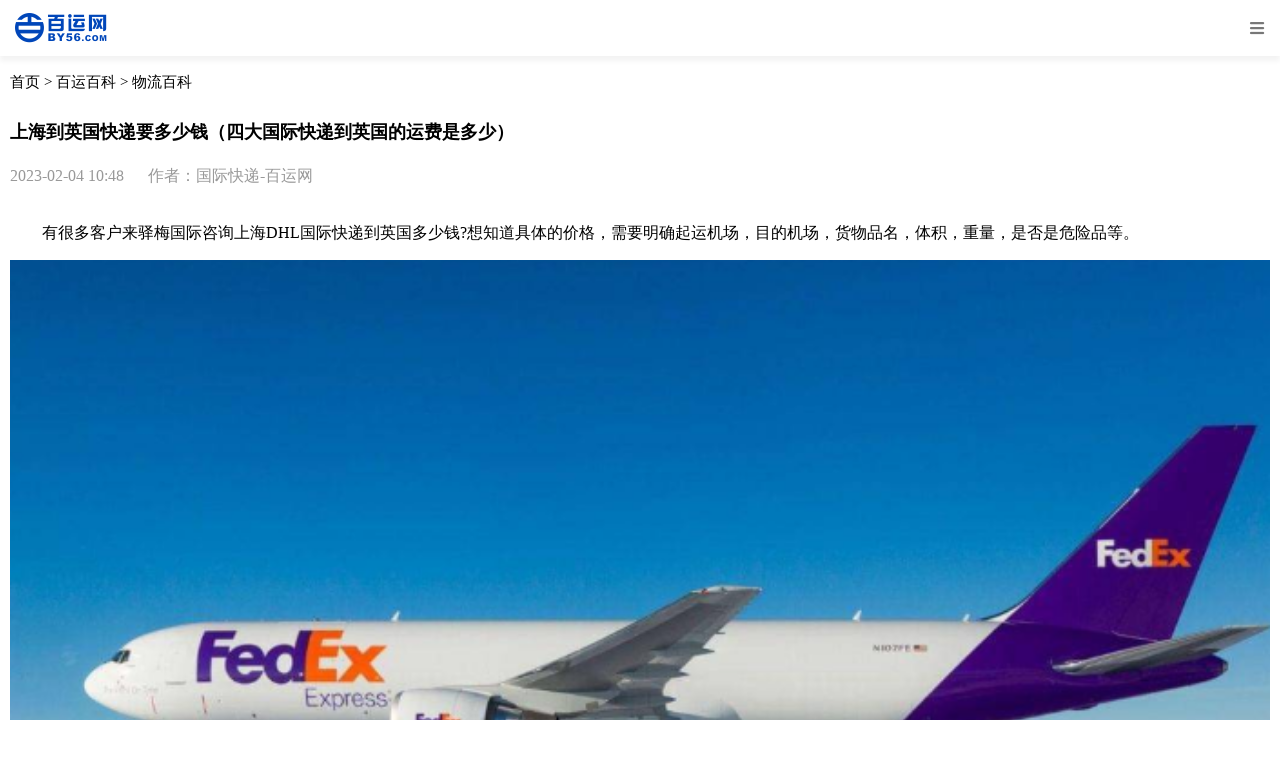

--- FILE ---
content_type: text/html; charset=utf-8
request_url: https://m.by56.com/news/17966.html
body_size: 9455
content:

<!DOCTYPE html>

<html>
<head>
    <meta name="viewport" content="width=device-width" />
    <title>上海到英国快递要多少钱（四大国际快递到英国的运费是多少）-百运网</title>
    <meta name="viewport" content="width=device-width, user-scalable=no, initial-scale=1.0, maximum-scale=1.0, minimum-scale=1.0">
    <meta name="keywords" content="上海到英国快递,要多少钱">
    <meta name="description" content="有很多客户来驿梅国际咨询上海DHL国际快递到英国多少钱?想知道具体的价格，需要明确起运机场，目的机场，货物品名，体积，重量，是否是危险品等。四大快递主要是UPS、DHL、FEDEX、TNT。这四大快递" />
    <script src="/Scripts/jquery-1.11.1.min.js"></script>
    <style>
        body {
            margin: 0
        }

        .title {
            color: #000;
            font-weight: 700;
            font-size: 18px;
            line-height: 28px;
            padding: 10px
        }

        .time {
            color: #999;
            padding: 10px
        }

        .head {
            height: 56px;
            background-color: #ffffff;
            text-align: center;
            display: flex;
            justify-content: space-between;
            -webkit-box-shadow: 0px 5px 5px rgba(0, 0, 0, 0.05);
            -moz-box-shadow: 0px 5px 5px rgba(0, 0, 0, 0.05);
            box-shadow: 0px 5px 5px rgba(0, 0, 0, 0.05);
            width: 100%;
            position: fixed;
            z-index: 99;
        }

        .nav-model {
            height: 0;
            position: fixed;
            top: 0;
            bottom: 0;
            left: 0;
            right: 0;
            z-index: 98;
            background-color: rgba(0, 0, 0, 0.24);
        }

        .nav {
            background-color: #ffffff;
            width: 100%;
            height: 0;
            overflow: hidden;
            position: fixed;
            z-index: 99;
            font-size: 13px;
            text-align: center;
            transition: all 0.5s ease-in-out;
            margin-top: 44px;
            border-radius: 0 0 8px 8px;
        }

        .nav-list {
            width:345px;
            height:74px;
            display: flex;
            align-content: space-between;
            justify-content: space-between;
            flex-wrap: wrap;
            margin: 16px auto;
        }

        .nav-list-item {
            width: 80px;
            height: 32px;
            line-height: 32px;
            background: rgba(0, 0, 0, 0.04);
            border-radius: 8px;
            border: 1px solid rgba(0, 0, 0, 0);
        }

        .nav-list-item-select {
            background: rgba(0, 118, 214, 0.08);
            color: #0076D6;
            border: 1px solid rgba(0, 118, 214, 0.32);
        }
        .confirmBtn-all {
            display: flex;
            justify-content: center;
            align-items: center;
        }

        .confirmBtn-all .resetBtn {
            width: 168px;
            height: 40px;
            background: #FFFFFF;
            border-radius: 20px;
            border: 1px solid #0076D6;
            font-size: 16px;
            font-family: PingFangSC-Medium, PingFang SC;
            font-weight: 500;
            color: #0076D6;
            outline:none;

        }

        .confirmBtn-all .confirm-Btn {
            width: 168px;
            height: 40px;
            background: #0076D6;
            border-radius: 20px;
            font-size: 16px;
            font-family: PingFangSC-Medium, PingFang SC;
            font-weight: 500;
            color: #FFFFFF;
            margin-left: 7px;
            outline:none;
            border:none;
        }

        .all-news-content {
            position: absolute;
            top: 56px;
            width: 100%;
        }
        .nav-crumbs{
            padding:10px;
            font-size:15px;
            height:32px;
            line-height:32px;
        }
        .head img {
            width: 92px;
            height: 30px;
            margin:13px 15px;
        }
        .head .navIcon {
            width: 16px;
            height: 16px;
            margin: 20px 15px;
        }

        .head div {
            width: 300px;
            margin-left: 20px;
            white-space: nowrap;
            text-overflow: ellipsis;
            line-height: 44px;
            opacity: 1;
            font-size: 16px;
            font-weight: 700;
            overflow: hidden;
        }

        .news-data {
            margin: 15px 15px 0;
            padding: 10px;
            background-color: #ffffff;
            border-radius: 10px;
        }

        .text12 {
            font-size: 12px;
            line-height: 17px;
            color: #777777;
        }

        .news-data-title {
            font-size: 14px;
            line-height: 24px;
            overflow: hidden;
            white-space: nowrap;
            text-overflow: ellipsis;
        }

        .news-list {
            padding: 15px;
        }

        .news-item {
            box-sizing: border-box;
            margin: 0 auto 15px;
            width: 100%;
            height: 424px;
            background-color: #ffffff;
            border-radius: 10px;
            position: relative;
        }

        .mp {
            width: 100%;
            height: 424px;
            position: absolute;
            top: 0;
            left: 0;
            overflow: hidden;
        }

        .news-title {
            font-size: 18px;
            line-height: 26px;
            padding: 12px 0 10px;
            margin: 0 15px;
            border-bottom: 1px solid #DDDDDD;
            margin-bottom: 15px;
            font-weight: 600;
        }

        .news-content {
            box-sizing: border-box;
            display: flex;
            width: 100%;
            align-items: center;
            font-size: 14px;
            line-height: 20px;
            overflow: hidden;
            white-space: nowrap;
            text-overflow: ellipsis;
            padding: 0 15px 16px;
        }

        .title-icon {
            border: 3px solid #D83F3F;
            display: inline-block;
            width: 0;
            height: 0;
            border-radius: 3px;
            margin-right: 5px;
        }

        .news-text {
            width: 100%;
            text-overflow: ellipsis;
            overflow: hidden;
        }

        a {
            color: black;
            text-decoration: none;
        }

        img {
            width: 100%
        }
    </style>
</head>
<body>
    <div class="head">
        <img src="/Images/label_Logo.png" alt="百运网" onclick="home()" />
        <img src="/Images/label_more.png" class="navIcon" />
    </div>
    <div class="nav-content">
        <div class="nav-model"></div>
        <div class="nav">
            <div class="nav-list">
                    <div class="nav-list-item" 
                       goToUrl="/NewsIndexquanbu1">
                        全部
                    </div>
                    <div class="nav-list-item" 
                       goToUrl="/NewsIndexwuliuzixun1">
                        物流资讯
                    </div>
                    <div class="nav-list-item" 
                       goToUrl="/NewsIndexwaimaozixun1">
                        电商资讯
                    </div>
                    <div class="nav-list-item" 
                       goToUrl="/NewsIndexwuliuzhishi1">
                        物流百科
                    </div>
                    <div class="nav-list-item" 
                       goToUrl="/NewsIndexwaimaobaike1">
                        外贸百科
                    </div>
                    <div class="nav-list-item" 
                       goToUrl="/NewsIndextradeshare1">
                        外贸经验
                    </div>
                    <div class="nav-list-item" 
                       goToUrl="/NewsIndexmail1">
                        邮寄经验
                    </div>
                    <div class="nav-list-item" 
                       goToUrl="/NewsIndextonggaonews1">
                        重要公告
                    </div>
            </div>
            <div class="confirmBtn-all">
                <button class="resetBtn">取消</button>
                <button class="confirm-Btn">确定</button>
            </div>
        </div>
    </div>
    <div class="all-news-content">
        <div class="nav-crumbs">
            <a href="/index.html#/">首页</a>
            >
            <a href="/NewsIndexquanbu1">百运百科</a>
            >
            <a href="/NewsIndexwuliuzhishi1">
                物流百科
            </a>
        </div>
        <div class="title">上海到英国快递要多少钱（四大国际快递到英国的运费是多少）</div>
        <div class="time">
            2023-02-04 10:48
                <span style="margin-left:20px">作者：国际快递-百运网</span>
        </div>
        <div id="content" style="padding: 10px"><p>　　有很多客户来驿梅国际咨询上海DHL国际快递到英国多少钱?想知道具体的价格，需要明确起运机场，目的机场，货物品名，体积，重量，是否是危险品等。</p>
<p style="text-align: center;"><img src="https://res.by56.com/upload/Upload/News/2023/a645ed4c-5804-4cd2-b9c9-daafe456cf93.png" alt='上海到英国快递'></p>
<p>　　四大快递主要是UPS、DHL、FEDEX、TNT。这四大快递到英国的优势是安全性高、速度快、时效快，但价格相对比较贵。如果到英国是发贵重货物，要求时效高首选这四大快递。</p>
<p>　　DHL比较适合寄送需要马上送到的小包裹，一般的小包裹是从0.5kg到25kg，如果是大型包裹可以选择DHLitNow，上限是70kg，长宽高不能超过120*80*80cm，DHL提供上门取件服务，也可以把东西拿到服务点寄。</p>
<p>　　四大快递主要是UPS、DHL、FEDEX、TNT。这四大快递到英国的优势是安全性高、速度快、时效快，但价格相对比较贵。如果到英国是发贵重货物，要求时效高首选这四大快递。</p>
<p>　　DHL比较适合寄送需要马上送到的小包裹，一般的小包裹是从0.5kg到25kg，如果是大型包裹可以选择DHLitNow，上限是70kg，长宽高不能超过120*80*80cm，DHL提供上门取件服务，也可以把东西拿到服务点寄。</p>
<p>　　上海DHL国际快递到英国注意事项：</p>
<p>　　三方账号无法处理更改地址、税金预付ddp、破损丢失索赔</p>
<p>　　1.需加当月燃油，截单周1-6 14:00，上海当天出运，换单;计费重量，按DHL官网为准;</p>
<p>　　2.接报关件，客户单证100，买单报关150</p>
<p>　　3.接磁检货，必须由DHL代做，1元/KG，最低20元每票 ;</p>
<p>　　4.接木箱，需容易打开，无木箱费</p>
<p>　　5.不接受关税预付DDP，不接FBA货物</p>
<p>　　6.偏远地区附加费，标准为RMB3.5/KG，每票最低收费为RMB170/票,偏远地区附加费须另行收取燃油附加费。所有争议之处以帐单为准。</p>
<p>　　7.超重超长：单件计费重量超68kg，或单边长超120厘米，最低加收600元人民币需加当月燃油</p>
<p>　　8.价格不含目的地海关的关税，海关查验，海关罚款，仓储费以及因为收发件人责任引起的退件费，如收件人拒绝支付将自动更改为寄件人付</p>
<p>　　9.不接受任何形式的索赔，如遇账号暂停做退货处理，</p>
<p>　　仅供参考，具体以DHL账单为准</p>
<p>　　偏远费3.5/KG*U,最低收费190*U，以DHL最终账单为准</p>
<p>　　磁检费1元/KG,最低收费20</p>
<p>　　超长/超重费600*U</p>
<p>　　更改地址费98/票，以DHL最终账单为准</p></div>
        <div style="background-color: #F3F3F3;padding-top: 1px;">
            <div class="news-data">
                <div class="text12 ">上一篇：</div>
                <div class="news-data-title">
                    <a href="/news/17844.html">仓库处理中要多久发货完成（正常情况下1-3天可以发货）</a>
                </div>
            </div>
            <div class="news-data" style="margin-top: 11px;">
                <div class="text12">下一篇：</div>
                <div class="news-data-title">
                    <a href='/news/55762.html'> 什么是FCL整箱海运（适合哪些货物和场景）</a>
                </div>
            </div>
            <div class="news-list">
                <div class="news-item" style="height: 351px;">
                    <img src="https://m.by56.com/Images/wiki/info-read.png" style="width: 100%; height: 351px;" />
                    <div class="mp" style="height: 351px;">
                        <div class="news-title">相关阅读</div>
                            <div class="news-content">
                                <div class="news-text">
                                    <span class="title-icon" style="border: 3px solid #42BE3F;"></span>
                                    <a href="/news/55848.html">离谱！菲律宾跨年夜抓偷车贼，意外查获32个集装箱走私烟，涉案3亿全曝光!</a>
                                </div>
                            </div>
                            <div class="news-content">
                                <div class="news-text">
                                    <span class="title-icon" style="border: 3px solid #42BE3F;"></span>
                                    <a href="/news/55847.html">国际空运的“合规申报”有多重要（低申报风险解析）</a>
                                </div>
                            </div>
                            <div class="news-content">
                                <div class="news-text">
                                    <span class="title-icon" style="border: 3px solid #42BE3F;"></span>
                                    <a href="/news/55846.html">国际空运的“时效延误”如何索赔（国际空运干货知识分享）</a>
                                </div>
                            </div>
                            <div class="news-content">
                                <div class="news-text">
                                    <span class="title-icon" style="border: 3px solid #42BE3F;"></span>
                                    <a href="/news/55845.html">不同国家的国际空运政策有什么差异（不清楚的跨境电商卖家看过来）</a>
                                </div>
                            </div>
                            <div class="news-content">
                                <div class="news-text">
                                    <span class="title-icon" style="border: 3px solid #42BE3F;"></span>
                                    <a href="/news/55844.html">国际空运的“知识产权侵权”风险怎么规避（不清楚的跨境电商卖家看过来）</a>
                                </div>
                            </div>
                            <div class="news-content">
                                <div class="news-text">
                                    <span class="title-icon" style="border: 3px solid #42BE3F;"></span>
                                    <a href="/news/55843.html">国际空运的“海关查验”概率高吗（跨境电商卖家该如何应对）</a>
                                </div>
                            </div>
                            <div class="news-content">
                                <div class="news-text">
                                    <span class="title-icon" style="border: 3px solid #42BE3F;"></span>
                                    <a href="/news/55842.html">国际空运的“无单放货”风险如何防范（国际空运干货知识分享）</a>
                                </div>
                            </div>
                            <div class="news-content">
                                <div class="news-text">
                                    <span class="title-icon" style="border: 3px solid #42BE3F;"></span>
                                    <a href="/news/55841.html">国际空运需要购买保险吗（险种怎么选）</a>
                                </div>
                            </div>

                        
                    </div>

                </div>

                <!--<div class="news-item">
                <img src="https://m.by56.com/Images/wiki/info-hotspot.png" style="width: 100%; height: 424px;" />
                <div class="mp">
                    <div class="news-title" style="padding-left: 18px;">热点聚焦</div>
                        <div class="news-content">
                            <div class="news-text">
                                <span class="title-icon"></span>
                                <a href="/News/Index?id=17844">仓库处理中要多久发货完成（正常情况下1-3天可以发货）</a>
                            </div>
                        </div>
                        <div class="news-content">
                            <div class="news-text">
                                <span class="title-icon"></span>
                                <a href="/News/Index?id=42117">亚马逊fba外箱尺寸规定详解（亚马逊卖家发FBA货必看）</a>
                            </div>
                        </div>
                        <div class="news-content">
                            <div class="news-text">
                                <span class="title-icon"></span>
                                <a href="/News/Index?id=42795">亚马逊美国fba配送费标准是怎么样的（亚马逊物流干货知识分享）</a>
                            </div>
                        </div>
                        <div class="news-content">
                            <div class="news-text">
                                <span class="title-icon"></span>
                                <a href="/News/Index?id=43838">国际快递到韩国的运费是怎么计算的？（国际快递费用详解）</a>
                            </div>
                        </div>
                        <div class="news-content">
                            <div class="news-text">
                                <span class="title-icon"></span>
                                <a href="/News/Index?id=37759">国际物流运输电池产品应该如何包装（一文详解国际快递安全包装法）</a>
                            </div>
                        </div>
                        <div class="news-content">
                            <div class="news-text">
                                <span class="title-icon"></span>
                                <a href="/News/Index?id=7184">最新消息！马士基、达飞轮船宣布将盐田、香港从亚南联合航线中剔除！</a>
                            </div>
                        </div>
                        <div class="news-content">
                            <div class="news-text">
                                <span class="title-icon"></span>
                                <a href="/News/Index?id=42119">亚马逊fba头程到美国的费用是多少（亚马逊物流费用详解）</a>
                            </div>
                        </div>
                        <div class="news-content">
                            <div class="news-text">
                                <span class="title-icon"></span>
                                <a href="/News/Index?id=37754">国际快递寄运易碎物品该如何包装（国际快递注意事项详解）</a>
                            </div>
                        </div>
                        <div class="news-content">
                            <div class="news-text">
                                <span class="title-icon"></span>
                                <a href="/News/Index?id=42891">亚马逊fba重量限制是多少（亚马逊卖家需知）</a>
                            </div>
                        </div>
                        <div class="news-content">
                            <div class="news-text">
                                <span class="title-icon"></span>
                                <a href="/News/Index?id=46628">dhl国际快递一般几天到（DHL快递时效详解）</a>
                            </div>
                        </div>
-->
                
                <!--</div>
                </div>-->
                <div class="news-item">
                    <img src="https://m.by56.com/Images/wiki/info-recommend.png" style="height: 424px; " />
                    <div class="mp">
                        <div class="news-title">每日推荐</div>
                            <div class="news-content">
                                <div class="news-text">
                                    <span class="title-icon" style="border: 3px solid #F09A00;"></span>
                                    <a href="/news/55847.html">国际空运的“合规申报”有多重要（低申报风险解析）</a>
                                </div>
                            </div>
                            <div class="news-content">
                                <div class="news-text">
                                    <span class="title-icon" style="border: 3px solid #F09A00;"></span>
                                    <a href="/news/55846.html">国际空运的“时效延误”如何索赔（国际空运干货知识分享）</a>
                                </div>
                            </div>
                            <div class="news-content">
                                <div class="news-text">
                                    <span class="title-icon" style="border: 3px solid #F09A00;"></span>
                                    <a href="/news/55844.html">国际空运的“知识产权侵权”风险怎么规避（不清楚的跨境电商卖家看过来）</a>
                                </div>
                            </div>
                            <div class="news-content">
                                <div class="news-text">
                                    <span class="title-icon" style="border: 3px solid #F09A00;"></span>
                                    <a href="/news/55843.html">国际空运的“海关查验”概率高吗（跨境电商卖家该如何应对）</a>
                                </div>
                            </div>
                            <div class="news-content">
                                <div class="news-text">
                                    <span class="title-icon" style="border: 3px solid #F09A00;"></span>
                                    <a href="/news/55842.html">国际空运的“无单放货”风险如何防范（国际空运干货知识分享）</a>
                                </div>
                            </div>
                            <div class="news-content">
                                <div class="news-text">
                                    <span class="title-icon" style="border: 3px solid #F09A00;"></span>
                                    <a href="/news/55840.html">国际空运的“目的港清关”需要注意什么*（国际空运干货知识分享）</a>
                                </div>
                            </div>
                            <div class="news-content">
                                <div class="news-text">
                                    <span class="title-icon" style="border: 3px solid #F09A00;"></span>
                                    <a href="/news/55839.html">国际空运的“电子报关”怎么操作（国际空运干货知识分享）</a>
                                </div>
                            </div>
                            <div class="news-content">
                                <div class="news-text">
                                    <span class="title-icon" style="border: 3px solid #F09A00;"></span>
                                    <a href="/news/55838.html"> 国际空运的“中转货物”需要重新报关吗（国际空运干货知识分享）</a>
                                </div>
                            </div>
                            <div class="news-content">
                                <div class="news-text">
                                    <span class="title-icon" style="border: 3px solid #F09A00;"></span>
                                    <a href="/news/55835.html">国际空运分单能够提货吗（不清楚的跨境电商卖家看过来）</a>
                                </div>
                            </div>
                            <div class="news-content">
                                <div class="news-text">
                                    <span class="title-icon" style="border: 3px solid #F09A00;"></span>
                                    <a href="/news/55832.html">国际空运的“报关”需要准备哪些资料（国际空运干货知识分享）</a>
                                </div>
                            </div>
                            <div class="news-content">
                                <div class="news-text">
                                    <span class="title-icon" style="border: 3px solid #F09A00;"></span>
                                    <a href="/news/55830.html">国际空运的“电子产品”需要什么认证（国际空运干货知识分享）</a>
                                </div>
                            </div>
                            <div class="news-content">
                                <div class="news-text">
                                    <span class="title-icon" style="border: 3px solid #F09A00;"></span>
                                    <a href="/news/55829.html">国际空运的“超大件货物”能运输吗（国际空运公司有什么条件）</a>
                                </div>
                            </div>
                            <div class="news-content">
                                <div class="news-text">
                                    <span class="title-icon" style="border: 3px solid #F09A00;"></span>
                                    <a href="/news/55827.html">哪些货物适合走国际空运（有什么限制）</a>
                                </div>
                            </div>
                            <div class="news-content">
                                <div class="news-text">
                                    <span class="title-icon" style="border: 3px solid #F09A00;"></span>
                                    <a href="/news/55826.html">国际空运中的“附加费”有哪些（跨境电商卖家如何避免隐性收费）</a>
                                </div>
                            </div>
                            <div class="news-content">
                                <div class="news-text">
                                    <span class="title-icon" style="border: 3px solid #F09A00;"></span>
                                    <a href="/news/55825.html">跨境电商货物国际空运的成本优化方案（国际空运干货知识分享）</a>
                                </div>
                            </div>
                            <div class="news-content">
                                <div class="news-text">
                                    <span class="title-icon" style="border: 3px solid #F09A00;"></span>
                                    <a href="/news/55824.html">国际空运的“到付”和“预付”哪个更划算（国际空运干货知识分享）</a>
                                </div>
                            </div>
                            <div class="news-content">
                                <div class="news-text">
                                    <span class="title-icon" style="border: 3px solid #F09A00;"></span>
                                    <a href="/news/55823.html">如何判断国际空运的淡旺季？（不清楚的跨境电商卖家看过来）</a>
                                </div>
                            </div>
                            <div class="news-content">
                                <div class="news-text">
                                    <span class="title-icon" style="border: 3px solid #F09A00;"></span>
                                    <a href="/news/55822.html">国际空运的“淡季”和“旺季”价格差多少（国际空运价格详解）</a>
                                </div>
                            </div>
                            <div class="news-content">
                                <div class="news-text">
                                    <span class="title-icon" style="border: 3px solid #F09A00;"></span>
                                    <a href="/news/55820.html">国际空运的“包板”服务能节省多少运费（国际空运干货知识分享）</a>
                                </div>
                            </div>
                            <div class="news-content">
                                <div class="news-text">
                                    <span class="title-icon" style="border: 3px solid #F09A00;"></span>
                                    <a href="/news/55819.html">国际空运的“提货费”“报关费”需要单独支付吗（国际空运干货知识分享）</a>
                                </div>
                            </div>
                        
                    </div>
                </div>
                <div class="news-item">
                    <img src="https://m.by56.com/Images/wiki/info-wiki.png" style="width: 100%; height: 424px;" />
                    <div class="mp">
                        <div class="news-title">阅读百科</div>
                            <div class="news-content">
                                <div class="news-text">
                                    <span class="title-icon" style="border: 3px solid #0046B9; "></span>
                                    <a href="/news/52687.html">国际空运中“错运”货物该如何追溯？责任方需承担哪些损失</a>
                                </div>
                            </div>
                            <div class="news-content">
                                <div class="news-text">
                                    <span class="title-icon" style="border: 3px solid #0046B9; "></span>
                                    <a href="/news/52095.html">国际海运目的港滞港费避坑：3个时间节点决定成本高低</a>
                                </div>
                            </div>
                            <div class="news-content">
                                <div class="news-text">
                                    <span class="title-icon" style="border: 3px solid #0046B9; "></span>
                                    <a href="/news/54555.html">国际快递清关被扣：常见原因及解决办法（国际快递干货知识分享）</a>
                                </div>
                            </div>
                            <div class="news-content">
                                <div class="news-text">
                                    <span class="title-icon" style="border: 3px solid #0046B9; "></span>
                                    <a href="/news/54435.html">旺季海运订舱难？教你3个技巧抢占舱位（国际海运干货知识分享）</a>
                                </div>
                            </div>
                            <div class="news-content">
                                <div class="news-text">
                                    <span class="title-icon" style="border: 3px solid #0046B9; "></span>
                                    <a href="/news/51566.html">锂电池国际空运合规包装服务包括什么（国际空运干货知识分享）</a>
                                </div>
                            </div>
                            <div class="news-content">
                                <div class="news-text">
                                    <span class="title-icon" style="border: 3px solid #0046B9; "></span>
                                    <a href="/news/52697.html">新手做FBA前必须知道的10个行业潜规则（亚马逊干货知识分享）</a>
                                </div>
                            </div>
                            <div class="news-content">
                                <div class="news-text">
                                    <span class="title-icon" style="border: 3px solid #0046B9; "></span>
                                    <a href="/news/53325.html"> 国际快递支持多件合并寄送吗（合并寄件能节省运费吗）</a>
                                </div>
                            </div>
                            <div class="news-content">
                                <div class="news-text">
                                    <span class="title-icon" style="border: 3px solid #0046B9; "></span>
                                    <a href="/news/52107.html">国际海运“货损理赔”全流程：证据保留、责任认定、赔付标准</a>
                                </div>
                            </div>
                            <div class="news-content">
                                <div class="news-text">
                                    <span class="title-icon" style="border: 3px solid #0046B9; "></span>
                                    <a href="/news/51539.html">国际快递 vs 传统空运：门到门服务的核心竞争力</a>
                                </div>
                            </div>
                            <div class="news-content">
                                <div class="news-text">
                                    <span class="title-icon" style="border: 3px solid #0046B9; "></span>
                                    <a href="/news/54282.html">国际快递涉及的“原产地证明”是什么？（哪些货物需要提供）</a>
                                </div>
                            </div>
                            <div class="news-content">
                                <div class="news-text">
                                    <span class="title-icon" style="border: 3px solid #0046B9; "></span>
                                    <a href="/news/42856.html">跨境电商货物如何避免被海关扣货（跨境电商卖家必看）</a>
                                </div>
                            </div>
                            <div class="news-content">
                                <div class="news-text">
                                    <span class="title-icon" style="border: 3px solid #0046B9; "></span>
                                    <a href="/news/50840.html">国际快递体积重 vs 实重：计费标准详解与省钱公式</a>
                                </div>
                            </div>
                            <div class="news-content">
                                <div class="news-text">
                                    <span class="title-icon" style="border: 3px solid #0046B9; "></span>
                                    <a href="/news/55259.html">国际海运扣关原因有哪些（怎么处理清关问题）</a>
                                </div>
                            </div>
                            <div class="news-content">
                                <div class="news-text">
                                    <span class="title-icon" style="border: 3px solid #0046B9; "></span>
                                    <a href="/news/51608.html">国际快递怎么寄件最划算的（国际快递干货知识分享）</a>
                                </div>
                            </div>
                            <div class="news-content">
                                <div class="news-text">
                                    <span class="title-icon" style="border: 3px solid #0046B9; "></span>
                                    <a href="/news/53501.html">亚马逊FBA的头程物流选海运、空运还是快递？（各有什么优势）</a>
                                </div>
                            </div>
                            <div class="news-content">
                                <div class="news-text">
                                    <span class="title-icon" style="border: 3px solid #0046B9; "></span>
                                    <a href="/news/53669.html">无商业价值的样品空运清关，需要特殊处理吗（国际空运干货知识分享）</a>
                                </div>
                            </div>
                            <div class="news-content">
                                <div class="news-text">
                                    <span class="title-icon" style="border: 3px solid #0046B9; "></span>
                                    <a href="/news/54264.html">国际快递和跨境电商物流有什么关联与区别（国际快递干货知识分享）</a>
                                </div>
                            </div>
                            <div class="news-content">
                                <div class="news-text">
                                    <span class="title-icon" style="border: 3px solid #0046B9; "></span>
                                    <a href="/news/55735.html">国际快递的清关时效是多久（怎么加快清关速度）</a>
                                </div>
                            </div>
                            <div class="news-content">
                                <div class="news-text">
                                    <span class="title-icon" style="border: 3px solid #0046B9; "></span>
                                    <a href="/news/54948.html">国际空运预清关是什么（能加快清关速度吗）</a>
                                </div>
                            </div>
                            <div class="news-content">
                                <div class="news-text">
                                    <span class="title-icon" style="border: 3px solid #0046B9; "></span>
                                    <a href="/news/52607.html"> 什么是空运提单？它在国际运输中扮演什么角色</a>
                                </div>
                            </div>

                        
                    </div>
                </div>
            </div>
        </div>
    </div>
    <script>
        function home() {
            window.location.href = "/index.html#/";
        }
        $(function () {
            //var html = $("#content").html();
            //console.log(html)
            //var htmlString = html.replace(/\s(src=")/g, " $1" + "https://www.by56.com");
            //const regex = new RegExp('<img', 'gi');
            //htmlString = htmlString.replace(regex, `<img style="max-width: 100%;"`);
            //console.log(htmlString)
            //$("#content").html(htmlString);
            $(".nav-list-item").each(function (index, item) {
                if ($(item).text().trim() =="物流百科") {
                    $(".nav-list-item").removeClass("nav-list-item-select");
                    $(this).addClass("nav-list-item-select");
                }
            })
            var res = true;
            $(".navIcon").on('click', function () {
                if (res) {
                    $(".nav").css({ "height": "160px" });
                    $(".nav-model").css({ "height": "100vh" });
                } else {
                    $(".nav").css({ "height": 0 });
                    $(".nav-model").css({ "height": 0 });
                }
                res = !res;
            })
            $(".nav-model").on('click', function () {
                $(".nav").css({ "height": 0 });
                $(".nav-model").css({ "height": 0 });
                res = true;
            })
            $(".nav-list-item").on('click', function () {
                $(".nav-list-item").removeClass("nav-list-item-select");
                $(this).addClass("nav-list-item-select");
            })
            $(".confirm-Btn").on('click', function () {
                window.location.href = $(".nav-list-item.nav-list-item-select").attr("goToUrl")
            })
            $(".resetBtn").on('click', function () {
                $(".nav").css({ "height": 0 });
                $(".nav-model").css({ "height": 0 });
                res = true;
            })
        })

    </script>
</body>
</html>
